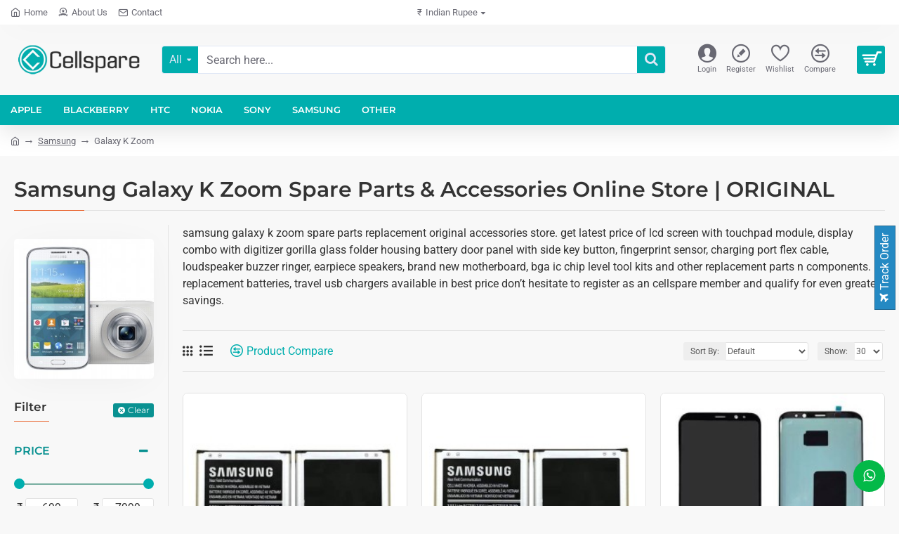

--- FILE ---
content_type: text/css
request_url: https://www.cellspare.com/catalog/view/javascript/jquery/ciwhatsapp/style.css?v=45643a14
body_size: 1841
content:
/* only Icon Toggle */
.only_icon_whatsapp .whstapp_noti {
  border-radius: 30px;
  bottom: 20px;
}
.only_icon_whatsapp .whstapp_noti .web_icon{
  padding: 0;
  height: 45px;
  width: 45px;
  box-shadow: 0 1px 6px rgb(0 0 0 / 6%), 0 2px 32px rgb(0 0 0 / 16%);
}
.only_icon_whatsapp .whstapp_noti .web_icon i{
  font-size: 20px;
      padding: 12px;
}
.only_icon_whatsapp .whstapp_noti .web_icon span {
  display: none;
}
.only_icon_whatsapp .chat_main {
  bottom: 80px;
}
/* complete only Icon Toggle */


/* Left Side Css */
.left_side  .whstapp_noti{
  right: auto;
  left: 20px;
}
.left_side .chat_main {
  right: auto;
  left: 23px;
}
/* Complete Left Side Css */

/* grid_work*/
.grid_work .main_user_chat {
  padding: 0px 0px;
  height: 316px;
}
.grid_work .main_user_chat .single_user {
  padding: 10px 17px;
  width: 50%;
  float: left;
  margin-bottom: 10px;
  text-align: center;
  background: #f5f2f2;
  margin-bottom: 0px;
  min-height: 164px;
}
.grid_work .main_user_chat .single_user .user_image {
  float: none;
  width: 55px;
  margin: auto
}
.grid_work .main_user_chat .single_user .user_content {
  float: none;
  width: 100%;
  padding-left: 0;
  padding-top: 11px;
}
/* Complete grid_work*/

.whatsapp_handle {
  transition: all 0.5s ease 0s;
}
.whstapp_noti {
  position: fixed;
  bottom: 0px;
  right: 20px;
  z-index: 9;
  background: #0dc152;
  color: #fff;
  cursor: pointer;
  width: auto;
  border-radius: 6px 6px 0px 0px;
  overflow: hidden;
}
.whstapp_noti .web_icon {
    float: none;
    width: 100%;
    text-align: center;
    background: #03b948;
    padding: 10px 20px;
}
.whstapp_noti .web_content{
  width: 83%;
  float: left;
  padding: 10px 0px;
  padding-left: 12px;
}
.whstapp_noti .web_content p{
  margin: 0px;
  font-weight: 600;
}
.chat_main {
  position: fixed;
  width: 310px;
  right: 23px;
  bottom: 60px;
  background: #fff;
  z-index: 9;
  border-radius: 6px;
  overflow: hidden;
  transition: all 0.5s ease 0s;
  box-shadow: 0px 0px 30px rgb(0 0 0 / 30%);
  height: 0px;
}
.whatsapp_handle.active .chat_main {
  height: auto;
}
.chat_main .top_chat{
  background: #03b948;
  color: #fff;
  padding: 19px 17px;
}
.chat_main .top_chat h4{
    margin: 0px;
    color: #fff;
    font-weight: 600;
    margin-bottom: 5px;
}
.chat_main .top_chat p{
    margin-bottom: 0px;
  line-height: 22px;
}
.chat_main .top_chat .close_icon{
  position: absolute;
  right: 11px;
  cursor: pointer;
  top: 17px;
}
.main_user_chat{
  padding: 0px 0px;
  height: 216px;
  overflow: hidden;
}
.main_user_chat.upper3{
  overflow-y: scroll;
}
.main_user_chat .single_user {
  padding: 10px 17px;
}
.main_user_chat .single_user {
  background: #f5f2f2;

}
.main_user_chat .single_user .circle_design {
  position: absolute;
  width: 1px;
}
.main_user_chat .single_user .user_image {
      float: left;
    width: 19%;
    position: relative;
}
.main_user_chat .single_user .user_image .img_p{

    border-radius: 90px;
    overflow: hidden;
    border: 1px solid #ded9d9;
    height: 52px;
}
.main_user_chat .single_user .user_image .img_p p{
  position: absolute;
    bottom: -10px;
    right: 0px;
}
.main_user_chat .single_user .user_content{
  float: left;
  width: 80%;
  padding-left: 11px;
  justify-content: center;
  flex-direction: column;
  height: 49px;
  display: flex;
}
.main_user_chat .single_user .user_content h5 {
    margin: 0px;
    font-weight: 500;
    color: #8a8a8a;
}
.main_user_chat .single_user .user_content h4{
  margin: 0px;
  margin-top: 5px;
  font-weight: 600;
  color: #232121;
  margin-bottom: 2px;
}
.main_user_chat .single_user .user_content p{
  color: #797979;
  font-size: 10px;
  margin: 0px;
  line-height: 14px;
}
.grid_work .main_user_chat .single_user .user_content p{
  margin-top: 6px;
}
.status_dot span{
  width: 7px;
  height: 7px;
  background: #000;
  display: inline-block;
  border-radius: 20px;
}
.main_user_chat .single_user.online .status_dot span{
  background: #03b948;
}
.main_user_chat .single_user.offline .status_dot span{
  background: #ff5656;
}
.main_user_chat .single_user.offline{
      opacity: 0.6;
}
.grid_work .upper5 {
  overflow-y: scroll;
}


/*pro Page*/
.whatsapp_products .single_member {
  background: #0cca54;
  border-radius: 8px;
  width: 48%;
  padding: 10px 7px;
  margin: 5px 1%;
  text-align: center;
  float: left;
  position: relative;
  box-shadow: 0 4px 8px 1px rgba(32,32,37,.09)!important;
    -webkit-box-shadow: 0 4px 8px 1px rgba(32,32,37,.09)!important;
}
.whatsapp_products .user_image {
  text-align: center;
}
.whatsapp_products .user_image .img_p {
  border-radius: 105px;
  width: auto;
  display: inline-block;
  margin: auto;
  background: #0c9a42;
  position: relative;
}
.whatsapp_products .user_image .img_p img{
  height: 65px;
  margin: auto;
  border-radius: 55px;
}
.whatsapp_products .user_content {
  color: #fff;
  margin-bottom: 0px;
  padding:5px 0px; 
}
.whatsapp_products .user_content h5 {
    color: #fff;
    margin-top: 0px;
    margin-bottom: 6px;
}
.whatsapp_products .user_content h4 {
    color: #fff;
    font-weight: 600;
    margin-top: 2px;
    margin-bottom: 2px;
}
.whatsapp_products .user_content p {
  margin-bottom: 0px;
}
.whatsapp_products .whatsapp_icon_here {
    position: absolute;
    bottom: -9px;
    right: 0px;
    background: #38b969;
    height: 25px;
    width: 25px;
    border-radius: 25px;
    line-height: 25px;
    left: 0px;
    margin: auto;
    color: #fff;
}
.single_line_layout.whatsapp_products .single_member {
    width: 100%;
    margin: 5px 0%;
    float: none;
    position: relative;
}
.single_line_layout.whatsapp_products .user_image {
    text-align: left;
    float: left;
    width: 25%;
    position: absolute;
    width: 85px;
}
.single_line_layout.whatsapp_products .user_image img {
    border-radius: 55px;
    overflow: hidden;
}
.single_line_layout.whatsapp_products .user_content {
    width: 100%;
    float: none;
    text-align: left;
    padding-left: 90px;
    display: flex;
    justify-content: center;
    flex-direction: column;
    height: 61px;
}
.single_line_layout.whatsapp_products .whatsapp_icon_here {
    bottom: 0px;
    right: -13px;
    background: #ffffff;
    left: auto;
    margin: auto;
    color: #03b948;
    top: 0px;
    text-align: center;
}
.single_line_layout.whatsapp_products .single_member {
    min-height: 84px;
}
.main_user_chat.lowerin3{
    height: auto;
}
.whatsapp_products.multi_line_layout .single_member {
  min-height: 161px;
}
.multi_inspect.whatsapp_products.multi_line_layout .single_member{
  width: 23%;
  margin-top: 10px;
}
.single_line_layout.whatsapp_products.multi_inspect .single_member {
  width: 48%;
  margin: 5px 1%;
  float: left;
}
.ci_whatsapp_sidebar.single_line_layout.whatsapp_products .single_member {
    width: 100%;
    float: none;
}
.ci_whatsapp_sidebar.whatsapp_products.multi_line_layout .single_member {
    width: 100%;
}
/*for chrome*/
.main_user_chat::-webkit-scrollbar-track-piece  {
    background-color: #f9f9f9;
}
/* width */
.main_user_chat::-webkit-scrollbar {
  width: 4px;
}
/* Handle */
.main_user_chat::-webkit-scrollbar-thumb {
  background: #b8b8b8 !important;
  border-radius: 2px;
}
/* Handle on hover */
.main_user_chat::-webkit-scrollbar-thumb:hover {
  background: #8a8383 !important;
}

/*for firebox*/
body .main_user_chat, html .main_user_chat{
scrollbar-color: #b8b8b8 #f9f9f9;
  scrollbar-width: thin;
}

@media (max-width: 767px) {
  .chat_main {
    right: 11px;
  }
  .whstapp_noti {
    right: 10px;
    left: auto;
  }
  .left_side .chat_main {
    right: auto;
    left: 11px;
  }
  .left_side .whstapp_noti {
    right: auto;
    left: 10px;
  }
  .grid_work .main_user_chat {
    height: 147px;
  }
  .multi_inspect.whatsapp_products.multi_line_layout .single_member{
    width: 48%;
    margin-top: 10px;
  }
  .single_line_layout.whatsapp_products.multi_inspect .single_member {
      width: 100%;
      margin: 5px 0%;
      float: none;
  }
}


/* journal3 starts */
.single_line_layout.whatsapp_products .single_member a, .grid_work .main_user_chat .single_user a, .whatsapp_products.multi_line_layout .single_member a {
    display: block;
    text-decoration: none;
}
.grid_work .main_user_chat .single_user .user_content {
  height: 99px;
}
.main_user_chat .single_user .user_content h4, .whatsapp_products .user_content h4 {
    font-size: 15px;
}
.main_user_chat .single_user .user_content p, .whatsapp_products .user_content p {
    font-size: 12px;
}
.main_user_chat .single_user .user_content h5, .whatsapp_products .user_content h5 {
  font-size: 12px;
}
.chat_main {
    z-index: 999999;
}
.single_line_layout.whatsapp_products .single_member {
    width: 87%;
}
/* journal3 ends */